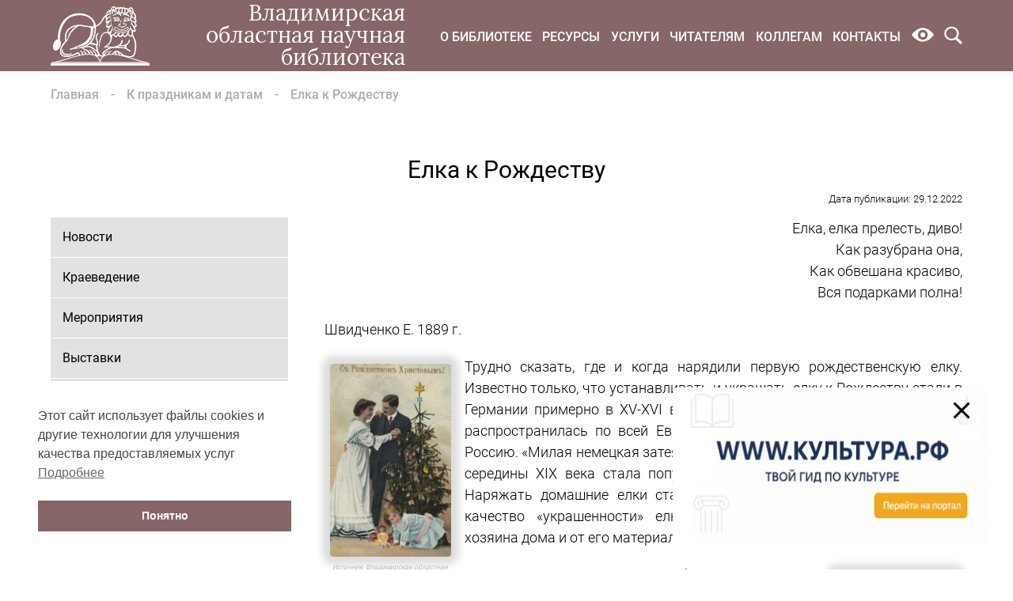

--- FILE ---
content_type: text/css
request_url: https://library.vladimir.ru/wp-content/plugins/block_position/css/frontend.block_position.css?ver=6.9
body_size: 44
content:
.block-position {
	margin-bottom: 10px;
}
.block-position:after {
	content: '';
	display: block;
	clear: both;
}
.block-position.position-center {
	display: flex;
	justify-content: center;
	flex-wrap: wrap;
}

--- FILE ---
content_type: text/css
request_url: https://library.vladimir.ru/wp-content/plugins/image-copyrights/public/css/caption.min.css?ver=1.0.3
body_size: 42
content:
.imgcprt-caption{font-size:.6em;font-style:italic;color:#888;--webkit-text-fill-color:#888}.imgcprt-caption-author,.imgcprt-caption-source{display:block}.imgcprt-source-type-link{word-break:break-all}